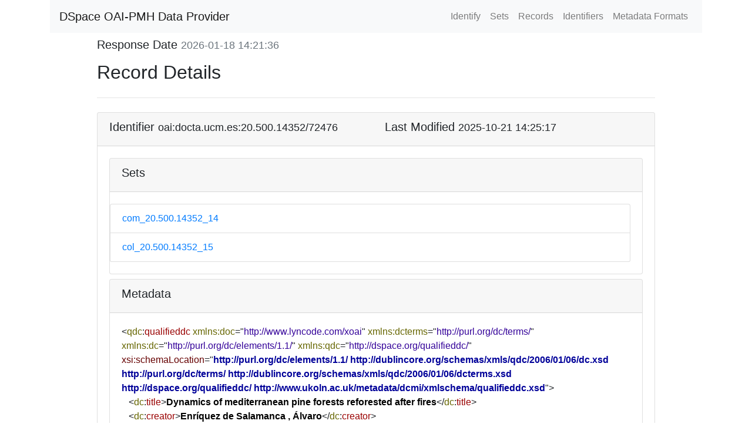

--- FILE ---
content_type: text/css;charset=UTF-8
request_url: https://docta.ucm.es/rest/oai/static/css/style.css
body_size: 686
content:
.vertical-space {
    height: 20px;
}

.xoai-contexts div:nth-child(even) {
    background-color: #eee;
}

pre {
    line-height: 0.8;
}

.xmlverb-element-name     { color: #990000 }
.xmlverb-element-nsprefix { color: #666600 }
.xmlverb-attr-name        { color: #660000 }
.xmlverb-attr-content     { color: #000099; font-weight: bold }
.xmlverb-ns-name          { color: #666600 }
.xmlverb-ns-uri           { color: #330099 }
.xmlverb-text             { color: #000000; font-weight: bold }
.xmlverb-comment          { color: #006600; font-style: italic }
.xmlverb-pi-name          { color: #006600; font-style: italic }
.xmlverb-pi-content       { color: #006666; font-style: italic }


--- FILE ---
content_type: text/xml;charset=UTF-8
request_url: https://docta.ucm.es/rest/oai/request?verb=GetRecord&metadataPrefix=qdc&identifier=oai:docta.ucm.es:20.500.14352/72476
body_size: 3821
content:
<?xml version="1.0" encoding="UTF-8"?><?xml-stylesheet type="text/xsl" href="static/style.xsl"?><OAI-PMH xmlns="http://www.openarchives.org/OAI/2.0/" xmlns:xsi="http://www.w3.org/2001/XMLSchema-instance" xsi:schemaLocation="http://www.openarchives.org/OAI/2.0/ http://www.openarchives.org/OAI/2.0/OAI-PMH.xsd"><responseDate>2026-01-18T14:21:36Z</responseDate><request verb="GetRecord" identifier="oai:docta.ucm.es:20.500.14352/72476" metadataPrefix="qdc">https://docta.ucm.es/rest/oai/request</request><GetRecord><record><header><identifier>oai:docta.ucm.es:20.500.14352/72476</identifier><datestamp>2025-10-21T14:25:17Z</datestamp><setSpec>com_20.500.14352_14</setSpec><setSpec>col_20.500.14352_15</setSpec></header><metadata><qdc:qualifieddc xmlns:qdc="http://dspace.org/qualifieddc/" xmlns:dc="http://purl.org/dc/elements/1.1/" xmlns:dcterms="http://purl.org/dc/terms/" xmlns:xsi="http://www.w3.org/2001/XMLSchema-instance" xmlns:doc="http://www.lyncode.com/xoai" xsi:schemaLocation="http://purl.org/dc/elements/1.1/ http://dublincore.org/schemas/xmls/qdc/2006/01/06/dc.xsd http://purl.org/dc/terms/ http://dublincore.org/schemas/xmls/qdc/2006/01/06/dcterms.xsd http://dspace.org/qualifieddc/ http://www.ukoln.ac.uk/metadata/dcmi/xmlschema/qualifieddc.xsd">
   <dc:title>Dynamics of mediterranean pine forests reforested after fires</dc:title>
   <dc:creator>Enríquez de Salamanca , Álvaro</dc:creator>
   <dcterms:abstract>Forest fires are frequent under a Mediterranean climate and have shaped the landscape of the region but are currently altered by human action and climate change. Fires have historically conditioned the presence of pine forests, depending on severity and forest regeneration. Regeneration of Mediterranean pine forests is not always successful, and a transition to shrublands or stands of resprouting species can occur, even after reforestation. This study analyses vegetation changes in two Mediterranean pine forests after severe fires and both reforested. The pines had difficulty to regenerate, even despite post-fire reforestation. The problem is the difficulty of young seedlings to survive, possibly due to increased summer drought. Problems are greater in pine species at the limit of their ecological tolerance: Pinus pinea had a much better recovery success while P. sylvestris and P. nigra virtually disappeared. Pinus pinaster had intermediate results but recovery was generally poor. A transition has taken place in many burnt areas to scrubland or to thickets of the resprouting Quercus rotundifolia, although it is not possible to know whether they will evolve into forests or remain in a sub climatic state. Resprouting species may increase fire severity but facilitates post-fire colonisation. Post-fire recovery difficulties are closely linked to issues of natural regeneration. Fire could initiate the disappearance of pine forests, but even in the absence of fire they may disappear in the long-term due to the lack of regeneration. Action is needed to increase the resilience of these forests, ensuring natural regeneration, and incorporating resprouting species in the understorey.</dcterms:abstract>
   <dcterms:dateAccepted>2023-06-22T12:26:44Z</dcterms:dateAccepted>
   <dcterms:available>2023-06-22T12:26:44Z</dcterms:available>
   <dcterms:created>2023-06-22T12:26:44Z</dcterms:created>
   <dcterms:issued>2022-06-24</dcterms:issued>
   <dc:type>journal article</dc:type>
   <dc:identifier>https://hdl.handle.net/20.500.14352/72476</dc:identifier>
   <dc:identifier>1007-662X Electronic: 1993-0607</dc:identifier>
   <dc:identifier>10.1007/s11676-022-01503-3</dc:identifier>
   <dc:language>eng</dc:language>
   <dc:rights>restricted access</dc:rights>
   <dc:publisher>Springer</dc:publisher>
</qdc:qualifieddc></metadata></record></GetRecord></OAI-PMH>